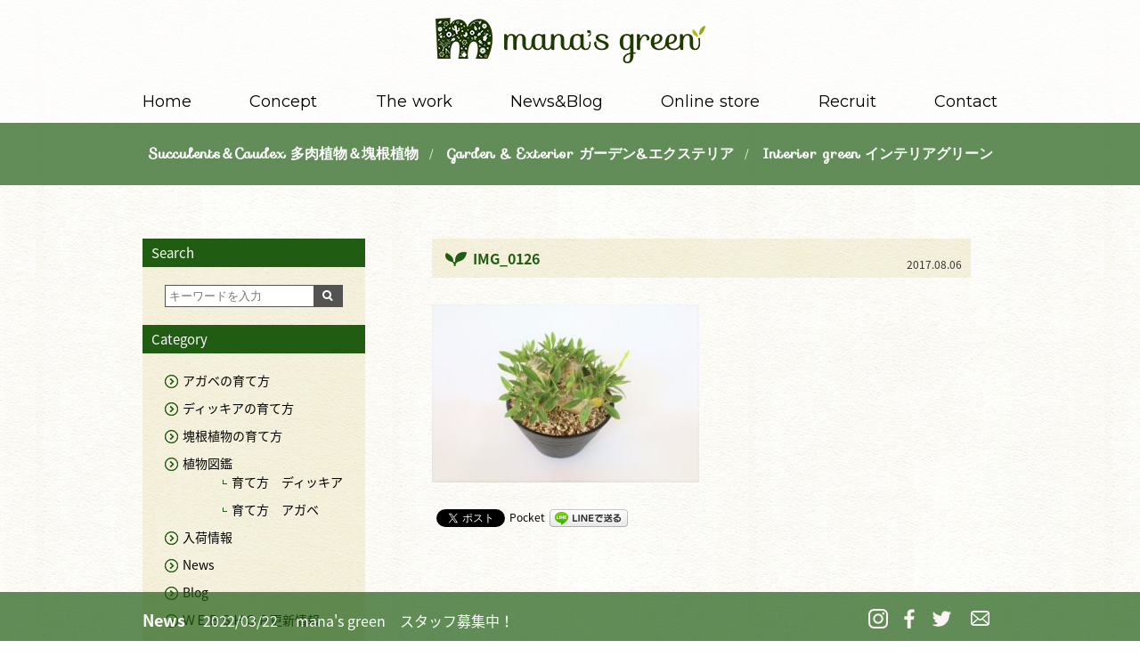

--- FILE ---
content_type: text/html; charset=UTF-8
request_url: https://manasgreen.net/img_0126
body_size: 8644
content:
<!DOCTYPE html>
<html lang="ja">
<head>
<title>IMG_0126 | </title>
<meta charset="UTF-8" />
<meta name="viewport" content="target-densitydpi=device-dpi, width=1000, user-scalable=yes">
<link rel="pingback" href="https://manasgreen.net/xmlrpc.php" />
<link rel="shortcut icon" href="https://manasgreen.net/wp-content/themes/jetb_press_12_proto/img/favicon.ico" />

<!--[if lt IE 9]>
  <script src="https://oss.maxcdn.com/html5shiv/3.7.2/html5shiv.min.js"></script>
  <script src="https://oss.maxcdn.com/respond/1.4.2/respond.min.js"></script>
<![endif]-->

<!--▼-追加CSS-▼-->
<link href="https://fonts.googleapis.com/css?family=Montserrat" rel="stylesheet">
<link href="https://fonts.googleapis.com/css?family=Sofia" rel="stylesheet">
<link rel="stylesheet" href="https://fonts.googleapis.com/earlyaccess/notosansjapanese.css">
<link rel="stylesheet" href="https://manasgreen.net/wp-content/themes/jetb_press_12_proto/jquery.simplyscroll.css" type="text/css" />

<link rel='dns-prefetch' href='//fonts.googleapis.com' />
<link rel='dns-prefetch' href='//s.w.org' />
<link rel="alternate" type="text/calendar" title="mana&#039;s green &raquo; iCal フィード" href="https://manasgreen.net/store-schedule/?ical=1" />
		<script type="text/javascript">
			window._wpemojiSettings = {"baseUrl":"https:\/\/s.w.org\/images\/core\/emoji\/11\/72x72\/","ext":".png","svgUrl":"https:\/\/s.w.org\/images\/core\/emoji\/11\/svg\/","svgExt":".svg","source":{"concatemoji":"https:\/\/manasgreen.net\/wp-includes\/js\/wp-emoji-release.min.js?ver=5.0.22"}};
			!function(e,a,t){var n,r,o,i=a.createElement("canvas"),p=i.getContext&&i.getContext("2d");function s(e,t){var a=String.fromCharCode;p.clearRect(0,0,i.width,i.height),p.fillText(a.apply(this,e),0,0);e=i.toDataURL();return p.clearRect(0,0,i.width,i.height),p.fillText(a.apply(this,t),0,0),e===i.toDataURL()}function c(e){var t=a.createElement("script");t.src=e,t.defer=t.type="text/javascript",a.getElementsByTagName("head")[0].appendChild(t)}for(o=Array("flag","emoji"),t.supports={everything:!0,everythingExceptFlag:!0},r=0;r<o.length;r++)t.supports[o[r]]=function(e){if(!p||!p.fillText)return!1;switch(p.textBaseline="top",p.font="600 32px Arial",e){case"flag":return s([55356,56826,55356,56819],[55356,56826,8203,55356,56819])?!1:!s([55356,57332,56128,56423,56128,56418,56128,56421,56128,56430,56128,56423,56128,56447],[55356,57332,8203,56128,56423,8203,56128,56418,8203,56128,56421,8203,56128,56430,8203,56128,56423,8203,56128,56447]);case"emoji":return!s([55358,56760,9792,65039],[55358,56760,8203,9792,65039])}return!1}(o[r]),t.supports.everything=t.supports.everything&&t.supports[o[r]],"flag"!==o[r]&&(t.supports.everythingExceptFlag=t.supports.everythingExceptFlag&&t.supports[o[r]]);t.supports.everythingExceptFlag=t.supports.everythingExceptFlag&&!t.supports.flag,t.DOMReady=!1,t.readyCallback=function(){t.DOMReady=!0},t.supports.everything||(n=function(){t.readyCallback()},a.addEventListener?(a.addEventListener("DOMContentLoaded",n,!1),e.addEventListener("load",n,!1)):(e.attachEvent("onload",n),a.attachEvent("onreadystatechange",function(){"complete"===a.readyState&&t.readyCallback()})),(n=t.source||{}).concatemoji?c(n.concatemoji):n.wpemoji&&n.twemoji&&(c(n.twemoji),c(n.wpemoji)))}(window,document,window._wpemojiSettings);
		</script>
		<style type="text/css">
img.wp-smiley,
img.emoji {
	display: inline !important;
	border: none !important;
	box-shadow: none !important;
	height: 1em !important;
	width: 1em !important;
	margin: 0 .07em !important;
	vertical-align: -0.1em !important;
	background: none !important;
	padding: 0 !important;
}
</style>
<link rel='stylesheet' id='colorbox-theme1-css'  href='https://manasgreen.net/wp-content/plugins/jquery-colorbox/themes/theme1/colorbox.css?ver=4.6.2' type='text/css' media='screen' />
<link rel='stylesheet' id='sb_instagram_styles-css'  href='https://manasgreen.net/wp-content/plugins/instagram-feed/css/sbi-styles.min.css?ver=2.5.4' type='text/css' media='all' />
<link rel='stylesheet' id='tribe-common-skeleton-style-css'  href='https://manasgreen.net/wp-content/plugins/the-events-calendar/common/src/resources/css/common-skeleton.min.css?ver=4.12.12' type='text/css' media='all' />
<link rel='stylesheet' id='tribe-tooltip-css'  href='https://manasgreen.net/wp-content/plugins/the-events-calendar/common/src/resources/css/tooltip.min.css?ver=4.12.12' type='text/css' media='all' />
<link rel='stylesheet' id='wp-block-library-css'  href='https://manasgreen.net/wp-includes/css/dist/block-library/style.min.css?ver=5.0.22' type='text/css' media='all' />
<link rel='stylesheet' id='contact-form-7-css'  href='https://manasgreen.net/wp-content/plugins/contact-form-7/includes/css/styles.css?ver=5.1.3' type='text/css' media='all' />
<link rel='stylesheet' id='wp-pagenavi-css'  href='https://manasgreen.net/wp-content/plugins/wp-pagenavi/pagenavi-css.css?ver=2.70' type='text/css' media='all' />
<link rel='stylesheet' id='style-sheet-css'  href='https://manasgreen.net/wp-content/themes/jetb_press_12_proto/style.css?ver=5.0.22' type='text/css' media='all' />
<link rel='stylesheet' id='googleFontsOpen+Sans-css'  href='https://fonts.googleapis.com/css?family=Open+Sans%3A400%2C700&#038;ver=5.0.22' type='text/css' media='all' />
<link rel='stylesheet' id='googleFontsTangerine-css'  href='https://fonts.googleapis.com/css?family=Tangerine&#038;ver=5.0.22' type='text/css' media='all' />
<link rel='stylesheet' id='JetB_press-fonts-css'  href='https://fonts.googleapis.com/css?family=Open+Sans:400italic,700italic,400,700&#038;subset=latin,latin-ext' type='text/css' media='all' />
<script type='text/javascript' src='https://manasgreen.net/wp-includes/js/jquery/jquery.js?ver=1.12.4'></script>
<script type='text/javascript' src='https://manasgreen.net/wp-includes/js/jquery/jquery-migrate.min.js?ver=1.4.1'></script>
<script type='text/javascript'>
/* <![CDATA[ */
var jQueryColorboxSettingsArray = {"jQueryColorboxVersion":"4.6.2","colorboxInline":"false","colorboxIframe":"false","colorboxGroupId":"","colorboxTitle":"","colorboxWidth":"false","colorboxHeight":"false","colorboxMaxWidth":"false","colorboxMaxHeight":"false","colorboxSlideshow":"false","colorboxSlideshowAuto":"false","colorboxScalePhotos":"true","colorboxPreloading":"false","colorboxOverlayClose":"true","colorboxLoop":"true","colorboxEscKey":"true","colorboxArrowKey":"true","colorboxScrolling":"true","colorboxOpacity":"0.85","colorboxTransition":"elastic","colorboxSpeed":"350","colorboxSlideshowSpeed":"2500","colorboxClose":"close","colorboxNext":"next","colorboxPrevious":"previous","colorboxSlideshowStart":"start slideshow","colorboxSlideshowStop":"stop slideshow","colorboxCurrent":"{current} of {total} images","colorboxXhrError":"This content failed to load.","colorboxImgError":"This image failed to load.","colorboxImageMaxWidth":"95%","colorboxImageMaxHeight":"95%","colorboxImageHeight":"false","colorboxImageWidth":"false","colorboxLinkHeight":"false","colorboxLinkWidth":"false","colorboxInitialHeight":"100","colorboxInitialWidth":"300","autoColorboxJavaScript":"true","autoHideFlash":"","autoColorbox":"true","autoColorboxGalleries":"","addZoomOverlay":"","useGoogleJQuery":"","colorboxAddClassToLinks":""};
/* ]]> */
</script>
<script type='text/javascript' src='https://manasgreen.net/wp-content/plugins/jquery-colorbox/js/jquery.colorbox-min.js?ver=1.4.33'></script>
<script type='text/javascript' src='https://manasgreen.net/wp-content/plugins/jquery-colorbox/js/jquery-colorbox-wrapper-min.js?ver=4.6.2'></script>
<link rel='https://api.w.org/' href='https://manasgreen.net/wp-json/' />
<link rel='shortlink' href='https://manasgreen.net/?p=663' />
<link rel="alternate" type="application/json+oembed" href="https://manasgreen.net/wp-json/oembed/1.0/embed?url=https%3A%2F%2Fmanasgreen.net%2Fimg_0126" />
<link rel="alternate" type="text/xml+oembed" href="https://manasgreen.net/wp-json/oembed/1.0/embed?url=https%3A%2F%2Fmanasgreen.net%2Fimg_0126&#038;format=xml" />

<link rel="stylesheet" href="https://manasgreen.net/wp-content/plugins/count-per-day/counter.css" type="text/css" />
<meta name="tec-api-version" content="v1"><meta name="tec-api-origin" content="https://manasgreen.net"><link rel="https://theeventscalendar.com/" href="https://manasgreen.net/wp-json/tribe/events/v1/" />
<!-- BEGIN: WP Social Bookmarking Light HEAD -->


<script>
    (function (d, s, id) {
        var js, fjs = d.getElementsByTagName(s)[0];
        if (d.getElementById(id)) return;
        js = d.createElement(s);
        js.id = id;
        js.src = "//connect.facebook.net/ja_JP/sdk.js#xfbml=1&version=v2.7";
        fjs.parentNode.insertBefore(js, fjs);
    }(document, 'script', 'facebook-jssdk'));
</script>

<style type="text/css">
    .wp_social_bookmarking_light{
    border: 0 !important;
    padding: 10px 0 20px 0 !important;
    margin: 0 !important;
}
.wp_social_bookmarking_light div{
    float: left !important;
    border: 0 !important;
    padding: 0 !important;
    margin: 0 5px 0px 0 !important;
    min-height: 30px !important;
    line-height: 18px !important;
    text-indent: 0 !important;
}
.wp_social_bookmarking_light img{
    border: 0 !important;
    padding: 0;
    margin: 0;
    vertical-align: top !important;
}
.wp_social_bookmarking_light_clear{
    clear: both !important;
}
#fb-root{
    display: none;
}
.wsbl_facebook_like iframe{
    max-width: none !important;
}
.wsbl_pinterest a{
    border: 0px !important;
}
</style>
<!-- END: WP Social Bookmarking Light HEAD -->
			<script type="text/javascript" >
				window.ga=window.ga||function(){(ga.q=ga.q||[]).push(arguments)};ga.l=+new Date;
				ga('create', 'UA-99912522-13', 'auto');
				// Plugins
				
				ga('send', 'pageview');
			</script>
			<script async src="https://www.google-analytics.com/analytics.js"></script>
			


</head>

<body data-rsssl=1 id="topage" class="attachment attachment-template-default single single-attachment postid-663 attachmentid-663 attachment-jpeg tribe-no-js tribe-bar-is-disabled">
	<header id="upper" class="cf">
	<div class="inner">
		<h1><a href="https://manasgreen.net/" title="mana&#039;s green">
			<img src="https://manasgreen.net/wp-content/themes/jetb_press_12_proto/img/logo.png" alt="mana&#039;s green 沖縄と所沢で植物販売とドライガーデンのお庭作りをするお店です。">
		</a></h1>

		
<nav class="g_nav img_0126_on">
	<div class="menu-menu-1-container"><ul id="menu-menu-1" class="g_nav_menu"><li id="menu-item-51" class="menu-item menu-item-type-custom menu-item-object-custom menu-item-home menu-item-51"><a href="https://manasgreen.net/">Home</a></li>
<li id="menu-item-55" class="menu-item menu-item-type-post_type menu-item-object-page menu-item-55"><a href="https://manasgreen.net/concept">Concept</a></li>
<li id="menu-item-56" class="menu-item menu-item-type-post_type menu-item-object-page menu-item-56"><a href="https://manasgreen.net/the-work">The work</a></li>
<li id="menu-item-57" class="menu-item menu-item-type-post_type menu-item-object-page menu-item-57"><a href="https://manasgreen.net/newsblog">News&#038;Blog</a></li>
<li id="menu-item-59" class="menu-item menu-item-type-custom menu-item-object-custom menu-item-59"><a target="_blank" href="http://manas-green.com/">Online store</a></li>
<li id="menu-item-5221" class="menu-item menu-item-type-custom menu-item-object-custom menu-item-5221"><a target="_blank" href="https://manas-recruit.com">Recruit</a></li>
<li id="menu-item-58" class="menu-item menu-item-type-post_type menu-item-object-page menu-item-58"><a href="https://manasgreen.net/contact">Contact</a></li>
</ul></div></nav><!--end g_nav-->
	</div>
	<div class="point">
		<section class="inner">
			<h2><a href="https://manasgreen.net/succulents-caudex">Succulents＆Caudex 多肉植物＆塊根植物</a></h2>&emsp;/&emsp;
			<h2><a href="https://manasgreen.net/garden-exterior">Garden &amp; Exterior ガーデン&amp;エクステリア</a></h2>&emsp;/&emsp;
			<h2><a href="https://manasgreen.net/interior-green">Interior green インテリアグリーン</a></h2>
		</section>
	</div>
</header><!--END upper--><!--single-->
<div id="jetb_area">
<!--▼▼▼▼コンテンツエリア▼▼▼▼-->
<div class="inner cf">
		<main id="blog_cont">

			<article class="blog_box">
								
				<header class="blog_entry">
					<p class="day_entry">2017.08.06</p>
					<h1>IMG_0126</h1>
					<div class="cat_entry"></div>
				</header><!--end blog_entry-->
				<div class="blog_text">
					<p class="attachment"><a href='https://manasgreen.net/wp-content/uploads/2017/08/IMG_0126.jpg'><img width="300" height="200" src="https://manasgreen.net/wp-content/uploads/2017/08/IMG_0126-300x200.jpg" class="attachment-medium size-medium colorbox-663 " alt="恵比寿笑い" srcset="https://manasgreen.net/wp-content/uploads/2017/08/IMG_0126-300x200.jpg 300w, https://manasgreen.net/wp-content/uploads/2017/08/IMG_0126-768x512.jpg 768w, https://manasgreen.net/wp-content/uploads/2017/08/IMG_0126-1024x682.jpg 1024w, https://manasgreen.net/wp-content/uploads/2017/08/IMG_0126.jpg 1280w" sizes="(max-width: 300px) 100vw, 300px" /></a></p>
				</div><!--end blog_entry-->

				
				<div class='wp_social_bookmarking_light'>
            <div class="wsbl_facebook_like"><div id="fb-root"></div><fb:like href="https://manasgreen.net/img_0126" layout="button_count" action="like" width="100" share="false" show_faces="false" ></fb:like></div>
            <div class="wsbl_twitter"><a href="https://twitter.com/share" class="twitter-share-button" data-url="https://manasgreen.net/img_0126" data-text="IMG_0126" data-lang="ja">Tweet</a></div>
            <div class="wsbl_pocket"><a href="https://getpocket.com/save" class="pocket-btn" data-lang="en" data-save-url="https://manasgreen.net/img_0126" data-pocket-count="none" data-pocket-align="left" >Pocket</a><script type="text/javascript">!function(d,i){if(!d.getElementById(i)){var j=d.createElement("script");j.id=i;j.src="https://widgets.getpocket.com/v1/j/btn.js?v=1";var w=d.getElementById(i);d.body.appendChild(j);}}(document,"pocket-btn-js");</script></div>
            <div class="wsbl_line"><a href='http://line.me/R/msg/text/?IMG_0126%0D%0Ahttps%3A%2F%2Fmanasgreen.net%2Fimg_0126' title='LINEで送る' rel=nofollow class='wp_social_bookmarking_light_a' ><img src='https://manasgreen.net/wp-content/plugins/wp-social-bookmarking-light/public/images/line88x20.png' alt='LINEで送る' title='LINEで送る' width='88' height='20' class='wp_social_bookmarking_light_img' /></a></div>
    </div>
<br class='wp_social_bookmarking_light_clear' />
			</article><!--end blog_box-->

		</main><!--end blog_cont-->

		<aside id="side_bar">


		<div id="secondary">
			<aside id="search-2" class="widget widget_search"><h3 class="widget-title">Search</h3><form action="https://manasgreen.net/" method="get" id="searchform2">
	<input id="keywords2" type="text" name="s" id="site_search" placeholder="キーワードを入力" />
	<input id="searchBtn2" type="image" src="https://manasgreen.net/wp-content/themes/jetb_press_12_proto/img/btn2.gif" alt="検索" name="searchBtn2" value="Search" />
</form></aside><aside id="categories-2" class="widget widget_categories"><h3 class="widget-title">Category</h3>		<ul>
	<li class="cat-item cat-item-378"><a href="https://manasgreen.net/category/%e3%82%a2%e3%82%ac%e3%83%99%e3%81%ae%e8%82%b2%e3%81%a6%e6%96%b9" >アガベの育て方</a>
</li>
	<li class="cat-item cat-item-380"><a href="https://manasgreen.net/category/%e3%83%87%e3%82%a3%e3%83%83%e3%82%ad%e3%82%a2%e3%81%ae%e8%82%b2%e3%81%a6%e6%96%b9" >ディッキアの育て方</a>
</li>
	<li class="cat-item cat-item-383"><a href="https://manasgreen.net/category/%e5%a1%8a%e6%a0%b9%e6%a4%8d%e7%89%a9%e3%81%ae%e8%82%b2%e3%81%a6%e6%96%b9" >塊根植物の育て方</a>
</li>
	<li class="cat-item cat-item-367"><a href="https://manasgreen.net/category/%e6%a4%8d%e7%89%a9%e5%9b%b3%e9%91%91" >植物図鑑</a>
<ul class='children'>
	<li class="cat-item cat-item-369"><a href="https://manasgreen.net/category/%e6%a4%8d%e7%89%a9%e5%9b%b3%e9%91%91/%e8%82%b2%e3%81%a6%e6%96%b9%e3%80%80%e3%83%87%e3%82%a3%e3%83%83%e3%82%ad%e3%82%a2" >育て方　ディッキア</a>
</li>
	<li class="cat-item cat-item-287"><a href="https://manasgreen.net/category/%e6%a4%8d%e7%89%a9%e5%9b%b3%e9%91%91/%e8%82%b2%e3%81%a6%e6%96%b9%e3%80%80%e3%82%a2%e3%82%ac%e3%83%99" >育て方　アガベ</a>
</li>
</ul>
</li>
	<li class="cat-item cat-item-26"><a href="https://manasgreen.net/category/%e5%85%a5%e8%8d%b7%e6%83%85%e5%a0%b1" >入荷情報</a>
</li>
	<li class="cat-item cat-item-1"><a href="https://manasgreen.net/category/news" >News</a>
</li>
	<li class="cat-item cat-item-6"><a href="https://manasgreen.net/category/blog" >Blog</a>
</li>
	<li class="cat-item cat-item-257"><a href="https://manasgreen.net/category/%ef%bd%97%ef%bd%85%ef%bd%82%ef%bd%93%ef%bd%88%ef%bd%8f%ef%bd%90%e6%9b%b4%e6%96%b0%e6%83%85%e5%a0%b1" >ＷＥＢＳＨＯＰ更新情報</a>
</li>
	<li class="cat-item cat-item-229"><a href="https://manasgreen.net/category/%e6%a4%8d%e7%89%a9%e3%81%ae%e7%ae%a1%e7%90%86%e6%96%b9%e6%b3%95" >植物の管理方法</a>
</li>
	<li class="cat-item cat-item-205"><a href="https://manasgreen.net/category/%e3%82%b9%e3%82%bf%e3%83%83%e3%83%95%e5%8b%9f%e9%9b%86" >スタッフ募集</a>
</li>
	<li class="cat-item cat-item-35"><a href="https://manasgreen.net/category/gardening-%e3%82%ac%e3%83%bc%e3%83%87%e3%83%8b%e3%83%b3%e3%82%b0" >Gardening ガーデニング</a>
</li>
	<li class="cat-item cat-item-292"><a href="https://manasgreen.net/category/%e8%82%b2%e3%81%a6%e6%96%b9%e3%80%80%e5%9b%bd%e5%86%85%e5%ae%9f%e7%94%9f" >育て方　国内実生</a>
</li>
	<li class="cat-item cat-item-42"><a href="https://manasgreen.net/category/%e3%82%a4%e3%83%99%e3%83%b3%e3%83%88%e6%83%85%e5%a0%b1" >イベント情報</a>
</li>
		</ul>
</aside>			<aside id="custom_post_widget-2" class="widget widget_custom_post_widget"><p><a href="http://manas-green.com/" target="_blank" rel="noopener"></a><a href="http://manas-green.com/" target="_blank" rel="noopener"><img class="alignnone wp-image-192 size-full" src="https://manasgreen.net/wp-content/uploads/2017/07/banner1.jpg" alt="" width="250" height="130" /></a></p>
<p><a href="https://manasgreen.net/contact"><img class="alignnone wp-image-193 size-full" src="https://manasgreen.net/wp-content/uploads/2017/07/banner2.jpg" alt="" width="250" height="130" /></a></p></aside>
			
		</div><!-- #secondary -->

</aside><!--end side_bar-->
</div><!--end inner-->
<!--▲▲▲▲コンテンツエリアここまで▲▲▲▲-->
</div><!--end blog_area-->
<footer id="under">
<!--▼▼▼▼フッターエリアここから▼▼▼▼-->
	<section class="inner cf">
		<h1><a href="https://manasgreen.net/"><img src="https://manasgreen.net/wp-content/themes/jetb_press_12_proto/img/f_logo.png" alt="mana&#039;s green"></a></h1>

		<div id="funder">
			<a href="https://manasgreen.net/privacy">プライバシーポリシー</a>&ensp;|&ensp;
			<a href="https://manasgreen.net/law">特定商取引法に基づく表記</a><br>
			<small>Copyright&nbsp;&copy;&nbsp;2026&nbsp;mana&#039;s green&nbsp;all&nbsp;right&nbsp;reserved.</small>
		</div>
	</section>
<!--▲▲▲▲フッターエリアここまで▲▲▲▲-->
</footer><!--end footer-->
<div class="news_area">
	<section class="inner cf">
		<div class="pnav_top">
			<a href="#top"><img src="https://manasgreen.net/wp-content/themes/jetb_press_12_proto/img/pt.png" /></a>
		</div>
		<h1>News</h1>
		<ol>
						
			<li>
				<time>2022/03/22</time>&emsp;
				<a href="https://manasgreen.net/3435">mana's green　スタッフ募集中！</a>
			</li>

			
			<li>
				<time>2021/12/21</time>&emsp;
				<a href="https://manasgreen.net/6444">年末年始のお休みのお知らせ</a>
			</li>

			
			<li>
				<time>2021/12/03</time>&emsp;
				<a href="https://manasgreen.net/6440">12月3日～5日　臨時休業</a>
			</li>

					</ol>
		<a class="axa1" href="https://manasgreen.net/contact" target="_blank">
			 <img src="https://manasgreen.net/wp-content/themes/jetb_press_12_proto/img/ic_mail.png"></a>
		 <a class="axa1" href="https://twitter.com/manas_green?lang=ja" target="_blank">
		 	<img src="https://manasgreen.net/wp-content/themes/jetb_press_12_proto/img/ic_twi.png"></a>
		 <a class="axa1" href="https://www.facebook.com/Manas-green-854175914637154/?ref=bookmarks" target="_blank">
			 <img src="https://manasgreen.net/wp-content/themes/jetb_press_12_proto/img/ic_fb.png"></a>
		 <a class="axa1" href="https://www.instagram.com/manas.green/?hl=ja" target="_blank">
			 <img src="https://manasgreen.net/wp-content/themes/jetb_press_12_proto/img/ic_ins.png"></a>

	</section>
</div>

<script type="text/javascript" src="https://manasgreen.net/wp-content/themes/jetb_press_12_proto/js/jquery-1.10.2.min.js"></script>
<script type="text/javascript" src="https://manasgreen.net/wp-content/themes/jetb_press_12_proto/js/jquery.easing.1.3.js"></script>
<script type="text/javascript" src="https://manasgreen.net/wp-content/themes/jetb_press_12_proto/js/loopslider2.js"></script>
<script type="text/javascript" src="https://manasgreen.net/wp-content/themes/jetb_press_12_proto/js/slick.js"></script>
<script type="text/javascript" src="https://manasgreen.net/wp-content/themes/jetb_press_12_proto/js/jquery.simplyscroll.min.js"></script>

<script type="text/javascript">
jQuery(function(){
  jQuery(window).load(function(){
    var delaySpeed = 400;
    var fadeSpeed = 3000;
    jQuery('#animetionLogo').each(function(i){
      jQuery(this).delay(i*(delaySpeed)).css({display:'block',opacity:'0'}).animate({opacity:'1'},fadeSpeed);
    });
  });
});
</script>

<script>
//スムーズスクロール
jQuery(function(){
   // #で始まるアンカーをクリックした場合に処理
   jQuery('a[href^=#]').click(function() {
	  // スクロールの速度
	  var speed = 400; // ミリ秒
	  // アンカーの値取得
	  var href= jQuery(this).attr("href");
	  // 移動先を取得
	  var target = jQuery(href == "#" || href == "" ? 'html' : href);
	  // 移動先を数値で取得
	  var position = target.offset().top;
	  // スムーススクロール
	  jQuery('body,html').animate({scrollTop:position}, speed, 'swing');
	  return false;
   });
});
</script>
<script>
$(function() {
    var topBtn = $('.pnav_top');
    topBtn.hide();
    //スクロールが150に達したらボタン表示
    $(window).scroll(function () {
        if ($(this).scrollTop() > 200) {
            topBtn.fadeIn();
        } else {
            topBtn.fadeOut();
        }
    });
    //スクロールしてトップ
    topBtn.click(function () {
        $('body,html').animate({
            scrollTop: 0
        }, 500);
        return false;
    });
});
</script>
<script type="text/javascript">
jQuery(function($){
	$('.variable-width').slick({
		infinite: true,
		speed: 300,
		slidesToShow: 1,
		centerMode: true,
		variableWidth: true,
		autoplay: true,
  		autoplaySpeed: 3000
	});
});
</script>
<script type="text/javascript">
(function($) {
	$(function() { //on DOM ready
		$("#scroller").simplyScroll({
			pauseOnHover:false,
			speed: 4
		});
	});
})(jQuery);
</script>




		<script>
		( function ( body ) {
			'use strict';
			body.className = body.className.replace( /\btribe-no-js\b/, 'tribe-js' );
		} )( document.body );
		</script>
		<!-- Instagram Feed JS -->
<script type="text/javascript">
var sbiajaxurl = "https://manasgreen.net/wp-admin/admin-ajax.php";
</script>

<!-- BEGIN: WP Social Bookmarking Light FOOTER -->
    <script>!function(d,s,id){var js,fjs=d.getElementsByTagName(s)[0],p=/^http:/.test(d.location)?'http':'https';if(!d.getElementById(id)){js=d.createElement(s);js.id=id;js.src=p+'://platform.twitter.com/widgets.js';fjs.parentNode.insertBefore(js,fjs);}}(document, 'script', 'twitter-wjs');</script>


<!-- END: WP Social Bookmarking Light FOOTER -->
<script> /* <![CDATA[ */var tribe_l10n_datatables = {"aria":{"sort_ascending":": \u30a2\u30af\u30c6\u30a3\u30d6\u5316\u3057\u3066\u6607\u9806\u3067\u30ab\u30e9\u30e0\u3092\u4e26\u3079\u66ff\u3048","sort_descending":": \u30a2\u30af\u30c6\u30a3\u30d6\u5316\u3057\u3066\u964d\u9806\u3067\u30ab\u30e9\u30e0\u3092\u4e26\u3079\u66ff\u3048"},"length_menu":"_MENU_ \u30a8\u30f3\u30c8\u30ea\u30fc\u3092\u8868\u793a","empty_table":"\u30c6\u30fc\u30d6\u30eb\u306b\u306f\u5229\u7528\u3067\u304d\u308b\u30c7\u30fc\u30bf\u304c\u3042\u308a\u307e\u305b\u3093","info":"_TOTAL_ \u30a8\u30f3\u30c8\u30ea\u30fc\u306e\u3046\u3061 _START_ \u304b\u3089 _END_ \u3092\u8868\u793a\u3057\u3066\u3044\u307e\u3059","info_empty":"0 \u30a8\u30f3\u30c8\u30ea\u30fc\u306e\u3046\u3061 0 \u304b\u3089 0 \u3092\u8868\u793a\u3057\u3066\u3044\u307e\u3059","info_filtered":"(_MAX_ total \u30a8\u30f3\u30c8\u30ea\u30fc\u304b\u3089\u30d5\u30a3\u30eb\u30bf\u30ea\u30f3\u30b0)","zero_records":"\u4e00\u81f4\u3059\u308b\u30ec\u30b3\u30fc\u30c9\u304c\u898b\u3064\u304b\u308a\u307e\u305b\u3093\u3067\u3057\u305f","search":"\u691c\u7d22:","all_selected_text":"\u3053\u306e\u30da\u30fc\u30b8\u306e\u3059\u3079\u3066\u306e\u9805\u76ee\u304c\u9078\u629e\u3055\u308c\u307e\u3057\u305f\u3002 ","select_all_link":"\u3059\u3079\u3066\u306e\u30da\u30fc\u30b8\u3092\u9078\u629e","clear_selection":"\u9078\u629e\u3092\u30af\u30ea\u30a2\u3057\u3066\u304f\u3060\u3055\u3044\u3002","pagination":{"all":"\u3059\u3079\u3066","next":"\u6b21","previous":"\u524d"},"select":{"rows":{"0":"","_":": %d \u884c\u3092\u9078\u629e\u3057\u307e\u3057\u305f","1":": 1 \u884c\u3092\u9078\u629e\u3057\u307e\u3057\u305f"}},"datepicker":{"dayNames":["\u65e5\u66dc\u65e5","\u6708\u66dc\u65e5","\u706b\u66dc\u65e5","\u6c34\u66dc\u65e5","\u6728\u66dc\u65e5","\u91d1\u66dc\u65e5","\u571f\u66dc\u65e5"],"dayNamesShort":["\u65e5","\u6708","\u706b","\u6c34","\u6728","\u91d1","\u571f"],"dayNamesMin":["\u65e5","\u6708","\u706b","\u6c34","\u6728","\u91d1","\u571f"],"monthNames":["1\u6708","2\u6708","3\u6708","4\u6708","5\u6708","6\u6708","7\u6708","8\u6708","9\u6708","10\u6708","11\u6708","12\u6708"],"monthNamesShort":["1\u6708","2\u6708","3\u6708","4\u6708","5\u6708","6\u6708","7\u6708","8\u6708","9\u6708","10\u6708","11\u6708","12\u6708"],"monthNamesMin":["1\u6708","2\u6708","3\u6708","4\u6708","5\u6708","6\u6708","7\u6708","8\u6708","9\u6708","10\u6708","11\u6708","12\u6708"],"nextText":"\u6b21","prevText":"\u524d","currentText":"\u4eca\u65e5","closeText":"\u5b8c\u4e86","today":"\u4eca\u65e5","clear":"\u30af\u30ea\u30a2"}};/* ]]> */ </script><script type='text/javascript'>
/* <![CDATA[ */
var wpcf7 = {"apiSettings":{"root":"https:\/\/manasgreen.net\/wp-json\/contact-form-7\/v1","namespace":"contact-form-7\/v1"}};
/* ]]> */
</script>
<script type='text/javascript' src='https://manasgreen.net/wp-content/plugins/contact-form-7/includes/js/scripts.js?ver=5.1.3'></script>
<script type='text/javascript' src='https://manasgreen.net/wp-includes/js/comment-reply.min.js?ver=5.0.22'></script>
<script type='text/javascript' src='https://manasgreen.net/wp-includes/js/wp-embed.min.js?ver=5.0.22'></script>

</body>
</html>

--- FILE ---
content_type: text/plain
request_url: https://www.google-analytics.com/j/collect?v=1&_v=j102&a=1224756298&t=pageview&_s=1&dl=https%3A%2F%2Fmanasgreen.net%2Fimg_0126&ul=en-us%40posix&dt=IMG_0126%20%7C&sr=1280x720&vp=1280x720&_u=IEBAAEABAAAAACAAI~&jid=1676990273&gjid=1280594381&cid=1847823621.1768935969&tid=UA-99912522-13&_gid=38169445.1768935969&_r=1&_slc=1&z=722068520
body_size: -450
content:
2,cG-Z3JMR2MFXP